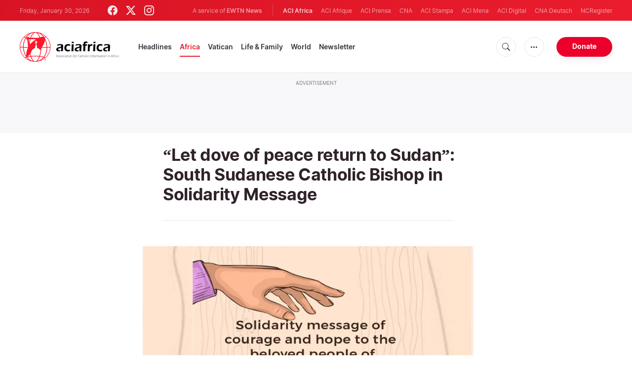

--- FILE ---
content_type: text/html; charset=UTF-8
request_url: https://www.aciafrica.org/news/4571/let-dove-of-peace-return-to-sudan-south-sudanese-catholic-bishop-in-solidarity-message
body_size: 16045
content:
<!DOCTYPE html>
<html lang="en" translate="no">
<head>
    <title>“Let dove of peace return to Sudan”: South Sudanese Catholic Bishop in Solidarity Message</title>
<meta http-equiv="Content-Type" content="text/html;charset=utf-8"/>
<meta http-equiv="X-UA-Compatible" content="IE=edge">
<meta name="google" value="notranslate"/>
<meta name="description" content="There is need for peace in Sudan, a South Sudanese Catholic Bishop has said in a solidarity message in which he implores that &amp;ldquo;the dove of peace&amp;rdquo; returns to the Northeast African nation&amp;nbsp;following a coup&amp;nbsp;by the military earlier this week."/>
<meta name="keywords" content="article, keyword, cna"/>
<meta name="author" content="EWTN"/>
<meta name="copyright" content="© 2026 EWTN | All rights reserved."/>
<meta name="viewport" content="width=device-width, initial-scale=1"/>
<meta name="viewport" content="width=device-width, minimum-scale=1.0, maximum-scale=1.0, user-scalable=no"/>
<meta name="apple-mobile-web-app-capable" content="yes">
<meta name="format-detection" content="telephone=no">


<meta name="twitter:card" content="summary_large_image"/>
<meta name="twitter:site" content="@aciafrica"/>
<meta name="twitter:url" content="https://www.aciafrica.org/news/4571/let-dove-of-peace-return-to-sudan-south-sudanese-catholic-bishop-in-solidarity-message"/>
<meta name="twitter:title" content="“Let dove of peace return to Sudan”: South Sudanese Catholic Bishop in Solidarity Message"/>
<meta name="twitter:description" content="There is need for peace in Sudan, a South Sudanese Catholic Bishop has said in a solidarity message in which he implores that &amp;ldquo;the dove of peace&amp;rdquo; returns to the Northeast African nation&amp;nbsp;following a coup&amp;nbsp;by the military earlier this week."/>
<meta name="twitter:creator" content="@aciafrica"/>
<meta name="twitter:image:src" content="https://www.aciafrica.org/images/hiiboro_1635487184.jpg?w=1200&amp;format=jpeg"/>


<meta property="fb:app_id" content="1234567890"/>
<meta property="og:title" content="“Let dove of peace return to Sudan”: South Sudanese Catholic Bishop in Solidarity Message"/>
<meta property="og:type" content="article"/>
<meta property="og:url" content="https://www.aciafrica.org/news/4571/let-dove-of-peace-return-to-sudan-south-sudanese-catholic-bishop-in-solidarity-message"/>
<meta property="og:image" content="https://www.aciafrica.org/images/hiiboro_1635487184.jpg?w=1200&amp;format=jpeg"/>
<meta property="og:description" content="There is need for peace in Sudan, a South Sudanese Catholic Bishop has said in a solidarity message in which he implores that &amp;ldquo;the dove of peace&amp;rdquo; returns to the Northeast African nation&amp;nbsp;following a coup&amp;nbsp;by the military earlier this week."/>
<meta property="og:site_name" content="ACI Africa"/>


<meta name="parsely-link" content="https://www.aciafrica.org/news/4571/let-dove-of-peace-return-to-sudan-south-sudanese-catholic-bishop-in-solidarity-message" />
<meta name="parsely-title" content="“Let dove of peace return to Sudan”: South Sudanese Catholic Bishop in Solidarity Message" />
    <meta name="parsely-type" content="post" />
<meta name="parsely-image-url" content="https://www.aciafrica.org/images/hiiboro_1635487184.jpg?w=1200&amp;format=jpeg" />
    <meta name="parsely-pub-date" content="2021-10-28T21:00:00+03:00" />
    <meta name="parsely-section" content="Africa" />
    <meta name="parsely-author" content="Jude Atemanke" />
    <meta name="parsely-tags" content="South Sudan,Sudan,Tombura-Yambio Diocese,Bishop Eduardo Hiibiro Kussala,Solidarity Message,ACI Africa" />


    <meta name="analytics-page-type" content="post" />
    <meta name="analytics-pub-date" content="2021-10-28T21:00:00+03:00" />
    <meta name="analytics-section" content="Africa" />
    <meta name="analytics-authors" content="Jude Atemanke" />
    <meta name="analytics-tags" content="south sudan|sudan|tombura-yambio diocese|bishop eduardo hiibiro kussala|solidarity message|aci africa" />
    <meta name="analytics-page-id" content="4571" />

    <link rel="amphtml" href="https://www.aciafrica.org/amp/news/4571/let-dove-of-peace-return-to-sudan-south-sudanese-catholic-bishop-in-solidarity-message">

<link rel="canonical" href="https://www.aciafrica.org/news/4571/let-dove-of-peace-return-to-sudan-south-sudanese-catholic-bishop-in-solidarity-message">
<link rel="stylesheet" href="https://cdn.jsdelivr.net/npm/bootstrap-icons@1.11.1/font/bootstrap-icons.css">
<link rel="stylesheet" type="text/css" href="/assets/css/app.css?id=ca8a4c11c1919cb25003e0c30c3af5b5">


<link rel="icon" type="image/png" href="https://www.aciafrica.org/assets/images/extra/apple/apple-touch-icon-57x57.png" sizes="196x196" />
<link rel="icon" type="image/png" href="https://www.aciafrica.org/assets/images/extra/favicon/favicon-96x96.png" sizes="96x96" />
<link rel="icon" type="image/png" href="https://www.aciafrica.org/assets/images/extra/favicon/favicon-32x32.png" sizes="32x32" />
<link rel="icon" type="image/png" href="https://www.aciafrica.org/assets/images/extra/favicon/favicon-16x16.png" sizes="16x16" />
<link rel="icon" type="image/png" href="https://www.aciafrica.org/assets/images/extra/favicon/favicon-128x128.png" sizes="128x128" />
<link rel="apple-touch-icon-precomposed" sizes="57x57" href="https://www.aciafrica.org/assets/images/extra/apple/apple-touch-icon-57x57.png" />
<link rel="apple-touch-icon-precomposed" sizes="114x114" href="https://www.aciafrica.org/assets/images/extra/apple/apple-touch-icon-114x114.png" />
<link rel="apple-touch-icon-precomposed" sizes="72x72" href="https://www.aciafrica.org/assets/images/extra/apple/apple-touch-icon-72x72.png" />
<link rel="apple-touch-icon-precomposed" sizes="144x144" href="https://www.aciafrica.org/assets/images/extra/apple/apple-touch-icon-144x144.png" />
<link rel="apple-touch-icon-precomposed" sizes="60x60" href="https://www.aciafrica.org/assets/images/extra/apple/apple-touch-icon-60x60.png" />
<link rel="apple-touch-icon-precomposed" sizes="120x120" href="https://www.aciafrica.org/assets/images/extra/apple/apple-touch-icon-120x120.png" />
<link rel="apple-touch-icon-precomposed" sizes="76x76" href="https://www.aciafrica.org/assets/images/extra/apple/apple-touch-icon-76x76.png" />
<link rel="apple-touch-icon-precomposed" sizes="152x152" href="https://www.aciafrica.org/assets/images/extra/apple/apple-touch-icon-152x152.png" />
    <script type="text/javascript">
        var _iub = _iub || [];
        _iub.csConfiguration = {"siteId":4006536,"cookiePolicyId":99846020,"lang":"en","storage":{"useSiteId":true}};
    </script>
    <script type="text/javascript" src="https://cs.iubenda.com/autoblocking/4006536.js"></script>
    <script type="text/javascript" src="//cdn.iubenda.com/cs/tcf/stub-v2.js"></script>
    <script type="text/javascript" src="//cdn.iubenda.com/cs/tcf/safe-tcf-v2.js"></script>
    <script type="text/javascript" src="//cdn.iubenda.com/cs/gpp/stub.js"></script>
    <script type="text/javascript" src="//cdn.iubenda.com/cs/iubenda_cs.js" charset="UTF-8" async></script>
        

    <script type="application/ld+json">
    {
		"@context": 		"http://schema.org",
		"@type":			"NewsArticle",
		"headline": 		"“Let dove of peace return to Sudan”: South Sudanese Catholic Bishop in Solidarity Message",
		"description": 		"There is need for peace in Sudan, a South Sudanese Catholic Bishop has said in a solidarity message in which he implores that &amp;ldquo;the dove of peace&amp;rdquo; returns to the Northeast African nation&amp;nbsp;following a coup&amp;nbsp;by the military earlier this week.",
		"datePublished":	"2021-10-29T05:59:53+00:00",
		"dateModified":		"2021-10-28T21:00:00+03:00",
		"mainEntityOfPage":	"https://www.aciafrica.org/news/4571/let-dove-of-peace-return-to-sudan-south-sudanese-catholic-bishop-in-solidarity-message",
		"publisher": {
			"@type": 	"Organization",
			"name": 	"ACI Africa",
			"logo": {
				"@type":	"ImageObject",
				"url":		"https://www.aciafrica.org/images/logo.png",
				"width": 	235,
				"height": 	60
			}
		},
		"author": {
			"@type": 	"Person",
			"name": 	"Jude Atemanke"
		},
		"image": {
			"@type": 	"ImageObject",
			"url": 		"https://www.aciafrica.org/images/hiiboro_1635487184.jpg?w=800&amp;h=600",
			"width": 	800,
			"height": 	600
        }
    }
</script>    <style>
        .embed-responsive {
            margin-bottom: 20px;
        }
        figcaption.caption {
            font-size: .8125em;
            margin-top: 5px;
        }
        figure.img-container {
            margin: 1em 0;
        }
    </style>

    <!-- PostHog Analytics -->
<script>
(function() {
    'use strict';

    // PostHog CDN Loader
    !function(t,e){var o,n,p,r;e.__SV||(window.posthog=e,e._i=[],e.init=function(i,s,a){function g(t,e){var o=e.split(".");2==o.length&&(t=t[o[0]],e=o[1]);t[e]=function(){t.push([e].concat(Array.prototype.slice.call(arguments,0)))}}(p=t.createElement("script")).type="text/javascript",p.async=!0,p.src=s.api_host+"/static/array.js",(r=t.getElementsByTagName("script")[0]).parentNode.insertBefore(p,r);var u=e;for(void 0!==a?u=e[a]=[]:a="posthog",u.people=u.people||[],u.toString=function(t){var e="posthog";return"posthog"!==a&&(e+="."+a),t||(e+=" (stub)"),e},u.people.toString=function(){return u.toString(1)+".people (stub)"},o="capture identify alias people.set people.set_once set_config register register_once unregister opt_out_capturing has_opted_out_capturing opt_in_capturing reset isFeatureEnabled onFeatureFlags getFeatureFlag getFeatureFlagPayload reloadFeatureFlags group updateEarlyAccessFeatureEnrollment getEarlyAccessFeatures getActiveMatchingSurveys getSurveys".split(" "),n=0;n<o.length;n++)g(u,o[n]);e._i.push([i,s,a])},e.__SV=1)}(document,window.posthog||[]);

    // =============================================================================
    // PostHog Configuration
    // =============================================================================

    const posthogConfig = {
        enabled: true,
        apiKey: 'phc_3b4tsLrHHzsSavxDBpOPpePiNKlWmVVxiZbc1uqqSaB',
        host: 'https://eu.i.posthog.com',
        webVitalsSampleRate: 10,
        sessionReplaySampleRate: 0,
        forceSessionReplay: false,
        forceSessionReplayParam: 'posthog_force_replay',
        debug: false
    };

    // =============================================================================
    // Types & Interfaces
    // =============================================================================

    /**
     * @typedef  {Object} AnalyticsContext
     * @property  {string|null} pageType
     * @property  {string|null} pubDate
     * @property  {string|null} section
     * @property  {string[]|null} authors
     * @property  {string[]|null} tags
     */

    // =============================================================================
    // Constants & State
    // =============================================================================

    // Set to track seen error signatures to prevent duplicate exception reporting
    const seenErrors = new Set();

    // =============================================================================
    // PostHog Initialization
    // =============================================================================

    /**
     * Initialize PostHog analytics with proper configuration
     */
    function initializePostHog() {
        // Skip initialization if disabled or no API key
        if (!posthogConfig.enabled || !posthogConfig.apiKey) {
            return;
        }

        try {
            posthog.init(posthogConfig.apiKey, {
                api_host: posthogConfig.host,
                persistence: 'memory',
                debug: posthogConfig.debug,
                autocapture: true,
                capture_pageview: true,
                capture_pageleave: true,
                capture_exceptions: true,
                cross_subdomain_cookie: false,
                disable_session_recording: !shouldEnableSessionReplay(),
                capture_performance: getPerformanceConfig(),
                before_send: processEventBeforeSend,
                loaded: function() {
                    setAnalyticsContext();
                }
            });
        } catch (error) {
            // Silently fail to avoid breaking the application
            console.error('PostHog initialization failed:', error);
        }
    }

    // =============================================================================
    // Event Processing & Filtering
    // =============================================================================

    /**
     * Generate a unique signature for an error to enable deduplication
     */
    function generateErrorSignature(event) {
        if (!event.properties || !event.properties.$exception_list) {
            return '';
        }

        const exceptions = event.properties.$exception_list;
        if (!Array.isArray(exceptions) || exceptions.length === 0) {
            return '';
        }

        // Use the first exception to generate signature
        const exception = exceptions[0];
        const type = exception.type || 'Unknown';
        const message = exception.value || '';
        const stackTrace = exception.stacktrace && exception.stacktrace.frames && exception.stacktrace.frames[0];

        // Create signature from error type, message, and top stack frame
        return [
            type,
            message,
            stackTrace ? stackTrace.filename || '' : '',
            stackTrace ? stackTrace.function || '' : '',
            stackTrace ? stackTrace.lineno || '' : ''
        ].join('|');
    }

    /**
     * Process events before sending to PostHog
     * Handles sampling and deduplication
     */
    function processEventBeforeSend(event) {
        if (event === null) {
            return null;
        }

        // Sample web vitals events
        if (
            event.event === '$web_vitals' &&
            Math.random() * 100 > posthogConfig.webVitalsSampleRate
        ) {
            return null; // Drop this event
        }

        // Deduplicate exception events
        if (event.event === '$exception') {
            const errorSignature = generateErrorSignature(event);
            if (errorSignature && seenErrors.has(errorSignature)) {
                return null; // Drop duplicate error
            }
            if (errorSignature) {
                seenErrors.add(errorSignature);
            }
        }

        return event;
    }

    /**
     * Determine if session replay should be enabled
     */
    function shouldEnableSessionReplay() {
        const forceSessionReplay = posthogConfig.forceSessionReplay ||
            (typeof window !== 'undefined' &&
                new URLSearchParams(window.location.search).has(posthogConfig.forceSessionReplayParam));

        return forceSessionReplay || Math.random() * 100 < posthogConfig.sessionReplaySampleRate;
    }

    /**
     * Get performance configuration based on web vitals sample rate
     */
    function getPerformanceConfig() {
        if (posthogConfig.webVitalsSampleRate === 100) {
            return true;
        } else if (posthogConfig.webVitalsSampleRate > 0) {
            return {
                web_vitals_sample_rate: posthogConfig.webVitalsSampleRate / 100
            };
        }
        return false;
    }

    // =============================================================================
    // Context Utilities
    // =============================================================================

    /**
     * Get page metadata from generic analytics meta tags
     */
    function getPageMetadata() {
        const metaMapping = [
            ['page_type', 'analytics-page-type'],
            ['pub_date', 'analytics-pub-date'],
            ['section', 'analytics-section'],
            ['authors', 'analytics-authors'],
            ['tags', 'analytics-tags'],
            ['page_id', 'analytics-page-id']
        ];

        const metadata = {};

        metaMapping.forEach(function(item) {
            const el = document.querySelector('meta[name="' + item[1] + '"]');
            if (el && el.content) {
                // Handle both tags and authors with pipe separator, fallback to comma for backward compatibility
                if (item[0] === 'tags' || item[0] === 'authors') {
                    // Try pipe separator first, then comma for backward compatibility
                    const separator = el.content.includes('|') ? '|' : ',';
                    const values = el.content.split(separator).map(function(val) { return val.trim(); }).filter(function(val) { return val.length > 0; });
                    metadata[item[0]] = values.length > 0 ? values : null;
                } else {
                    metadata[item[0]] = el.content;
                }
            }
        });

        return metadata;
    }

    /**
     * Get the current page URL path
     */
    function getPagePath() {
        return typeof window !== 'undefined' ? window.location.pathname : '';
    }

    // =============================================================================
    // Analytics Context Management
    // =============================================================================

    /**
     * Set analytics context using PostHog Super Properties
     * This ensures all events include these properties automatically
     */
    function setAnalyticsContext() {
        if (!posthogConfig.enabled || typeof posthog === 'undefined') {
            return;
        }

        try {
            const pageMetadata = getPageMetadata();
            const contextData = Object.assign({
                app_name: 'aci-africa',
                app_version: '0.1.0',
            }, pageMetadata);

            posthog.register(contextData);
        } catch (error) {
            console.error('Failed to set analytics context:', error);
            // Register error flag for debugging
            try {
                posthog.register({ 'register-error': true });
            } catch (e) {
                // Silent fail
            }
        }
    }

    /**
     * Clear analytics context by unregistering properties
     */
    function clearAnalyticsContext() {
        if (!posthogConfig.enabled || typeof posthog === 'undefined') {
            return;
        }

        try {
            const keysToUnregister = [
                'page_type', 'pub_date', 'section', 'authors', 'tags', 'page_id',
                'app_name'
            ];

            keysToUnregister.forEach(function(key) {
                posthog.unregister(key);
            });
        } catch (error) {
            console.error('Failed to clear analytics context:', error);
        }
    }

    /**
     * Get current analytics context from PostHog
     */
    function getAnalyticsContext() {
        if (!posthogConfig.enabled || typeof posthog === 'undefined') {
            return {
                pageType: null,
                pubDate: null,
                section: null,
                authors: null,
                tags: null,
                pageId: null
            };
        }

        try {
            return {
                pageType: posthog.get_property('page_type') || null,
                pubDate: posthog.get_property('pub_date') || null,
                section: posthog.get_property('section') || null,
                authors: posthog.get_property('authors') || null,
                tags: posthog.get_property('tags') || null,
                pageId: posthog.get_property('page_id') || null
            };
        } catch (error) {
            return {
                pageType: null,
                pubDate: null,
                section: null,
                authors: null,
                tags: null,
                pageId: null
            };
        }
    }

    // =============================================================================
    // Public API
    // =============================================================================

    // Expose functions to global scope for external use
    window.PostHogAnalytics = {
        initialize: initializePostHog,
        setContext: setAnalyticsContext,
        clearContext: clearAnalyticsContext,
        getContext: getAnalyticsContext,
        config: posthogConfig
    };

    // =============================================================================
    // Auto-initialization
    // =============================================================================

    // Initialize PostHog when DOM is ready
    if (document.readyState === 'loading') {
        document.addEventListener('DOMContentLoaded', initializePostHog);
    } else {
        initializePostHog();
    }
})();
</script>
<!-- End PostHog Analytics -->

    <script type='text/javascript'>
        var googletag = googletag || {};
        googletag.cmd = googletag.cmd || [];
        (function () {
            var gads = document.createElement('script');
            gads.async = true;
            gads.type = 'text/javascript';
            var useSSL = 'https:' == document.location.protocol;
            gads.src = (useSSL ? 'https:' : 'http:') +
                    '//www.googletagservices.com/tag/js/gpt.js';
            var node = document.getElementsByTagName('script')[0];
            node.parentNode.insertBefore(gads, node);
        })();
    </script>
    <!-- Global site tag (gtag.js) - Google Analytics -->

    <!-- Google Tag Manager -->
    <script>(function(w,d,s,l,i){w[l]=w[l]||[];w[l].push({'gtm.start':
                new Date().getTime(),event:'gtm.js'});var f=d.getElementsByTagName(s)[0],
            j=d.createElement(s),dl=l!='dataLayer'?'&l='+l:'';j.async=true;j.src=
            'https://www.googletagmanager.com/gtm.js?id='+i+dl;f.parentNode.insertBefore(j,f);
        })(window,document,'script','dataLayer','GTM-WNH8LB82');</script>
    <!-- End Google Tag Manager -->








    <!-- BEGIN SHAREAHOLIC CODE -->
    <link rel="preload" href="https://cdn.shareaholic.net/assets/pub/shareaholic.js" as="script" />
    <meta name="shareaholic:site_id" content="29a2737baaea67d05a7229869a302e21" />
    <script data-cfasync="false" async src="https://cdn.shareaholic.net/assets/pub/shareaholic.js"></script>
    <!-- END SHAREAHOLIC CODE -->

</head>
<body class="post">
<!-- Google Tag Manager (noscript) -->
<noscript><iframe src="https://www.googletagmanager.com/ns.html?id=GTM-WNH8LB82"
                  height="0" width="0" style="display:none;visibility:hidden"></iframe></noscript>
<!-- End Google Tag Manager (noscript) -->
    <div id="fb-root"></div>
    <script type="ada0a8873f99cd3751e5af3a-text/javascript">(function(d, s, id) {
            var js, fjs = d.getElementsByTagName(s)[0];
            if (d.getElementById(id)) return;
            js = d.createElement(s); js.id = id;
            js.src = "//connect.facebook.net/en_US/sdk.js#xfbml=1&appId=1559469840969344&version=v2.0";
            fjs.parentNode.insertBefore(js, fjs);
        }(document, 'script', 'facebook-jssdk'));</script>
    <div id="app">
        <header class="p-0" id="header">
    <div class="header-desktop">
	<div id="topbar" class="py-2 clear">
		<div class="left">
			<span class="today mr-6 mr-s-0">Friday, January 30, 2026</span>
			<ul class="social-menu">
	<li><a href="https://www.facebook.com/aciafricanews" target="_blank"><i class="bi bi-facebook"></i></a></li>
	<li><a href="https://twitter.com/aciafricanews" target="_blank"><i class="bi bi-twitter-x"></i></a></li>
	<li><a href="https://www.instagram.com/aciafricanews/" target="_blank"><i class="bi bi-instagram"></i></a></li>
</ul>
		</div>
		<div class="right">
			<span class="ewtn-title">A service of <a href="//www.ewtnnews.com" title="EWTN News">EWTN News</a></span>

			<div class="ewtn-services current-page">
				<a class="service current-service" href="https://www.aciafrica.org/" target="_blank">ACI Africa</a>
				<a class="service" href="https://www.aciafrique.org/" target="_blank">ACI Afrique</a>
				<a class="service" href="https://www.aciprensa.com/" target="_blank">ACI Prensa</a>
				<a class="service" href="https://www.catholicnewsagency.com/" target="_blank">CNA</a>
				<a class="service" href="https://www.acistampa.com/" target="_blank">ACI Stampa</a>
				<a class="service" href="https://www.acimena.com/" target="_blank">ACI Mena</a>
				<a class="service" href="https://www.acidigital.com/" target="_blank">ACI Digital</a>
				<a class="service" href="https://de.catholicnewsagency.com/" target="_blank">CNA Deutsch</a>
				<a class="service" href="https://www.ncregister.com/" target="_blank">NCRegister</a>
			</div>
		</div>
	</div>
	<div class="menubar sticky-menu justify-content-between d-flex">
		<a class="logo" href="/"><img class="logo-desktop" src="https://www.aciafrica.org/assets/images/branding/brand-color-black.png?id=376bba87344c5b252c75" alt="ACI Africa"></a>

		<div class="menu-content justify-content-between d-flex align-items-center">
			<div class="no-wrap">
				<ul id="main-menu" class="sm sm-clean">
	<li class="headlines"><a href="/headlines">Headlines</a></li>
	<li class="africa"><a href="/section/africa">Africa</a></li>
	<li class="vatican"><a href="/section/vatican">Vatican</a></li>
	<li class="life-and-family"><a href="/section/life-and-family">Life & Family</a></li>
	<li class="world"><a href="/section/world">World</a></li>
	<li class="newsletter"><a href="/newsletter">Newsletter</a></li>
</ul>			</div>

			<ul class="extra-buttons no-wrap">
				<li><a href="javascript:;" class="btn-icon" id="search-btn"><i class="bi bi-search"></i></a></li>
				<li class="dropdown">
					<a href="javascript:;" class="dropdown-open btn-icon"><i class="bi bi-three-dots"></i></a>
					<div class="dropdown-content">
						<a class="dropdown-item" href="https://www.aciafrica.org/about-us">About us</a>
						<a class="dropdown-item" href="https://ewtnadvertising.com/" target="_blank">Advertise</a>
						<a class="dropdown-item" href="https://www.aciafrica.org/privacy-policy">Privacy policy</a>
					</div>
				</li>
				<li><a href="https://missions.ewtn.com/donation/aciafrica/" class="btn btn-rounded btn-success">Donate</a></li>
			</ul>
		</div>

		<div id="search-block">
			<div class="search-content d-flex justify-content-between align-items-center">
				<div class="search-bar">
	<form class="search" accept-charset="utf-8" method="get" action="/results">
		<div class="input-field">
			<i class="bi bi-search"></i>
			<input class="search-field" type="text" name="q" id="q" placeholder="Search..." value="">
			<button type="submit" id="search" class="submit-form submit-btn btn btn-rounded btn-success" value=""><span class="search-text">Search</span><i class="bi bi-search"></i></button>
		</div>
	</form>
</div>
				<a href="javascript:;" id="close-search"></a>
			</div>
		</div>
	</div>
</div>
	<div class="header-tablet">
	<div id="topbar" class="py-2 clear">
		<div class="left">
	        <span class="today mr-6 mr-s-0">Friday, January 30, 2026</span>
			<ul class="social-menu">
	<li><a href="https://www.facebook.com/aciafricanews" target="_blank"><i class="bi bi-facebook"></i></a></li>
	<li><a href="https://twitter.com/aciafricanews" target="_blank"><i class="bi bi-twitter-x"></i></a></li>
	<li><a href="https://www.instagram.com/aciafricanews/" target="_blank"><i class="bi bi-instagram"></i></a></li>
</ul>
		</div>
		<div class="right">
			<span class="ewtn-title">A service of <a href="//www.ewtnnews.com" title="EWTN News">EWTN News</a></span>

			<div class="dropdown current-page">
				<a href="javascript:;" class="dropdown-open">ACI Africa <i class="bi bi-three-dots"></i></a>
				<div class="dropdown-content">
					<a class="dropdown-item" href="https://www.aciafrique.org/" target="_blank">ACI Afrique</a>
					<a class="dropdown-item" href="https://www.aciprensa.com/" target="_blank">ACI Prensa</a>
					<a class="dropdown-item" href="https://www.catholicnewsagency.org/" target="_blank">CNA</a>
					<a class="dropdown-item" href="https://www.acistampa.com/" target="_blank">ACI Stampa</a>
					<a class="dropdown-item" href="https://www.acimena.com/" target="_blank">ACI Mena</a>
					<a class="dropdown-item" href="https://www.acidigital.com/" target="_blank">ACI Digital</a>
					<a class="dropdown-item" href="https://de.catholicnewsagency.com/" target="_blank">CNA Deutsche</a>
					<a class="dropdown-item" href="https://www.ncregister.com/" target="_blank">NCRegister</a>
				</div>
			</div>
		</div>
	</div>
	<div class="menubar sticky-menu justify-content-between d-flex">
		<a class="logo" href="/"><img class="logo-tablet" src="https://www.aciafrica.org/assets/images/branding/brand-color-black-small.png" alt="ACI Africa"></a>
		<div class="menu-content justify-content-end d-flex align-items-center">
			<ul class="extra-buttons">
				<li><a href="javascript:;" class="btn-icon" id="search-btn"><i class="bi bi-search"></i></a></li>
				<li class="dropdown">
					<a href="javascript:;" class="dropdown-open btn-icon"><i class="bi bi-three-dots"></i></a>
					<div class="dropdown-content">
						<a class="dropdown-item" href="https://www.aciafrica.org/about-us">About Us</a>
						<a class="dropdown-item" href="https://ewtnadvertising.com/" target="_blank">Advertise</a>
						<a class="dropdown-item" href="https://www.aciafrica.org/privacy-policy">Privacy</a>
					</div>
				</li>
				<li><a href="https://missions.ewtn.com/donation/aciafrica/" class="btn btn-rounded btn-success">Donate</a></li>
				<li class="menu-btn"><a href="javascript:void(0);" class="sidebar-handler btn-icon"><i class="bi bi-list"></i><span>Menu</span></a></li>
			</ul>
		</div>

		<div id="search-block">
			<div class="search-content d-flex justify-content-between align-items-center">
				<div class="search-bar">
	<form class="search" accept-charset="utf-8" method="get" action="/results">
		<div class="input-field">
			<i class="bi bi-search"></i>
			<input class="search-field" type="text" name="q" id="q" placeholder="Search..." value="">
			<button type="submit" id="search" class="submit-form submit-btn btn btn-rounded btn-success" value=""><span class="search-text">Search</span><i class="bi bi-search"></i></button>
		</div>
	</form>
</div>
				<a href="javascript:;" id="close-search"></a>
			</div>
		</div>
	</div>


	<div class="tablet-sidebar responsive-sidebar">
		<a href="javascript:;" onclick="closeSidebar();" class="close-sidebar">&times;</a>
		<div class="responsive-sidebar-content">

			<ul id="main-menu" class="sm sm-clean">
	<li class="headlines"><a href="/headlines">Headlines</a></li>
	<li class="africa"><a href="/section/africa">Africa</a></li>
	<li class="vatican"><a href="/section/vatican">Vatican</a></li>
	<li class="life-and-family"><a href="/section/life-and-family">Life & Family</a></li>
	<li class="world"><a href="/section/world">World</a></li>
	<li class="newsletter"><a href="/newsletter">Newsletter</a></li>
</ul>
		</div>
	</div>
</div>
	<div class="header-mobile">
	<div class="menubar justify-content-between d-flex align-items-center">
		<a class="logo" href="/"><img class="logo-mobile" src="https://www.aciafrica.org/assets/images/branding/brand-white.png" alt="ACI Africa"></a>

		<ul class="extra-buttons">
			<li><a href="https://missions.ewtn.com/donation/aciafrica/" class="btn btn-rounded btn-success">Donate</a></li>
			<li class="menu-btn"><a href="javascript:void(0);" class="sidebar-handler btn-icon"><i class="bi bi-list"></i></a></li>
		</ul>
	</div>

	<div class="mobile-sidebar responsive-sidebar">
		<a href="javascript:;" onclick="closeSidebar();" class="close-sidebar">&times;</a>
		<div class="responsive-sidebar-content">
			<span class="today mr-6 mr-s-0">Friday, January 30, 2026</span>

			<div class="search-bar">
	<form class="search" accept-charset="utf-8" method="get" action="/results">
		<div class="input-field">
			<i class="bi bi-search"></i>
			<input class="search-field" type="text" name="q" id="q" placeholder="Search..." value="">
			<button type="submit" id="search" class="submit-form submit-btn btn btn-rounded btn-success" value=""><span class="search-text">Search</span><i class="bi bi-search"></i></button>
		</div>
	</form>
</div>

			<ul id="main-menu" class="sm sm-clean">
	<li class="headlines"><a href="/headlines">Headlines</a></li>
	<li class="africa"><a href="/section/africa">Africa</a></li>
	<li class="vatican"><a href="/section/vatican">Vatican</a></li>
	<li class="life-and-family"><a href="/section/life-and-family">Life & Family</a></li>
	<li class="world"><a href="/section/world">World</a></li>
	<li class="newsletter"><a href="/newsletter">Newsletter</a></li>
</ul>
			<a href="https://missions.ewtn.com/donation/aciafrica/" class="btn btn-big btn-donate btn-success">Donate</a>

			<hr>

			<ul class="extra-menu">
	<li><a href="https://www.aciafrica.org/subscribe">Subscribe</a></li>
	<li><a href="https://www.aciafrica.org/about-us">About Us</a></li>
	<li><a href="https://www.aciafrica.org/privacy">Privacy</a></li>
</ul>

			<hr>

			<div class="select-ewtn d-flex justify-content-between align-items-center">
				<span class="ewtn-title">EWTN News</span>

				<div class="dropdown current-page">
					<a href="javascript:;" class="dropdown-open">ACI Africa <i class="bi bi-three-dots"></i></a>
					<div class="dropdown-content">
						<a class="dropdown-item" href="https://www.aciafrique.org/" target="_blank">ACI Afrique</a>
						<a class="dropdown-item" href="https://www.aciprensa.com/" target="_blank">ACI Prensa</a>
						<a class="dropdown-item" href="https://www.catholicnewsagency.com/" target="_blank">CNA</a>
						<a class="dropdown-item" href="https://www.acistampa.com/" target="_blank">ACI Stampa</a>
						<a class="dropdown-item" href="https://www.acimena.com/" target="_blank">ACI Mena</a>
						<a class="dropdown-item" href="https://www.acidigital.com/" target="_blank">ACI Digital</a>
						<a class="dropdown-item" href="https://de.catholicnewsagency.com/" target="_blank">CNA Deutsche</a>
						<a class="dropdown-item" href="https://www.ncregister.com/" target="_blank">NCRegister</a>
					</div>
				</div>
			</div>
		</div>
	</div>
</div>
</header>
        <div class="lightest-grey-bg pt-3 pb-5 full-ad">
    <div class="container">
        <div class="row">
            <div class="col-12">
                <p>Advertisement</p>
                <div style="text-align: center;" id='div-gpt-ad-1481822258740-0'></div>
            </div>
        </div>
    </div>
</div>

        <div class="all">
            
<div class="container">
    <div class="row">
        <div class="col mt-5 content m-auto">
            <h1 class="h1 post-title mt-0">“Let dove of peace return to Sudan”: South Sudanese Catholic Bishop in Solidarity Message</h1>
            <div class="post-share">
                <div class="shareaholic-canvas" data-app="share_buttons" data-app-id="33122399"></div>
            </div>
            <div class="post-image">
                <img src="https://www.aciafrica.org/images/hiiboro_1635487184.jpg" alt="" loading="lazy">
                <span class="image-caption">Credit: Catholic Diocese of Tombura-Yambio (CDTY)</span>
                
            </div>
        </div>
    </div>
</div>
<div class="container">
    <div class="row">
        <div class="col content m-auto">
            <div class="post-content">
                <div class="post-author d-flex justify-content-start align-items-center">
                <a href="/author/14/jude-atemanke">
                        <img
                        alt="Jude Atemanke"
                        class="author-image m-0 mr-4"
                        height="48"
                        src="https://www.aciafrica.org/images/authors/jude-atemanke_1647470026.jpg?w=48&h=48"
                        width="48"
                        loading="lazy"
                        >
                    </a>
                    <div class="post-author"><p>By <a href="/author/14/jude-atemanke">Jude Atemanke</a></p></div>
                </div>
                <p class="post-info">Tombura-Yambio, 28 October, 2021 /  9:00 pm (ACI Africa).</p>
    <p><span style="font-weight: 400;">There is need for peace in Sudan, a South Sudanese Catholic Bishop has said in a solidarity message in which he implores that “the dove of peace” returns to the Northeast African nation </span><a href="https://www.aciafrica.org/news/4548/pressure-sudans-military-to-value-human-life-catholic-bishop-to-international-community"><span style="font-weight: 400;">following a coup</span></a><span style="font-weight: 400;"> by the military earlier this week.</span></p>
        <p><span style="font-weight: 400;">On October 25, General Abdel Fattah al-Burhan who was at the helm of Sudan’s Sovereign Council, the country’s power-sharing ruling entity, announced the dissolution of the Council and civilian rule, the detention of political leaders, and called a state of emergency across the country.</span></p>
        <p><span style="font-weight: 400;">In his “</span><span style="font-weight: 400;">solidarity message of courage and hope to the beloved people of God in the Sudan” on Thursday, October 28, </span><span style="font-weight: 400;">Bishop Eduardo Hiiboro Kussala challenges Sudanese to “pray and fast for reconciliation as the nation is locked in hopelessness and despair through the coup.” </span></p>
        <p><span style="font-weight: 400;">“Let the dove of peace return to Sudan. Let this nation rise up to be a new Sudan of peace and prosperity to all. Let the rainbow of peace and reconciliation rise again,” Bishop Hiiboro says in his solidarity message published by </span><a href="https://rurugene.com/solidarity-message-of-courage-and-hope-to-the-beloved-people-of-god-in-the-sudan-by-barani-eduardo-hiiboro-kussala-hiiboro-bishop-of-the-catholic-diocese-of-tombura-yambio-south-sudan"><span style="font-weight: 400;">Ruru Gene newsletter</span></a><span style="font-weight: 400;"> of the Catholic Diocese of Tombura-Yambio (CDTY).</span></p>
        <p><span style="font-weight: 400;">He further says, “We have been saddened by the event which has befallen you during these last days, where armed confrontations with civilians have erupted in the Capital of the Sudan, Khartoum. This is not good news for us neither for you or any peace lovers.”</span></p>
                </div>
        </div>
    </div>
</div>
            <div class="lightest-grey-bg pt-3 pb-5 full-ad">
    <div class="container">
        <div class="row">
            <div class="col-12">
                <p>Advertisement</p>
                <div style="text-align: center;" id='div-gpt-ad-1441212700470-0'></div>
            </div>
        </div>
    </div>
</div>
<div class="container">
    <div class="row mt-7 mb-4 mb-s-5">
        <div class="col content m-auto">
            <div class="post-content">

            <p><span style="font-weight: 400;">“We also add our voices to the many voices which have asked the military to restrain from using violence to harm its own innocent people. In a state of law, power is not in the hands of certain individuals but to the people. Anger should never lead a people but work for peace and reconciliation,” he says.</span></p>
        <p><span style="font-weight: 400;">The South Sudanese Bishop who has been at the helm of the CDTY since his episcopal ordination in June 2008 further expresses his solidarity with the people of God in Sudan saying, “We stand by you all during this tempting moment. We pray and weep with you, above all praying with you for peaceful resolution of this current problem.”</span></p>
        <p><span style="font-weight: 400;">The South Sudanese Bishop underscores the need to pray and fast saying, “This is a time for prayer. This is a time for fasting. This is a time for conversion for all in this country.”</span></p>
        <p><span style="font-weight: 400;">“The Sudanese are true and faithful believers, Muslims or Christians alike; you must not forget that prayer is an effective weapon for forgiveness and reconciliation,” the Local Ordinary of CDTY has been quoted as saying. </span></p>
        <p><span style="font-weight: 400;">In a conflict such as this, the Catholic Church leader says, “believers must turn to God, by using the spiritual resources available to them! All roads in this way lead to Peace who is God Himself. The Holy Book of the Qur'an forbids aggressive warfare.”</span></p>
                <div class="box post-widget related-post">
                    <h4 class="box-title"><span>More in Africa</span></h4>
                    <div class="cards-grid">
                        <div class="card-cell horizontal">
                            <div class="card">
                                <div class="card-image">
                                    <a href="https://www.aciafrica.org/news/19919/imbisa-appeals-for-support-of-flood-victims-in-southern-africa-appreciates-popes-solidarity"><img src="https://www.aciafrica.org/images/aci-africa-photo-edit-2026-01-30t201736_1769801588.jpg" alt="IMBISA"></a>
                                </div>
                                <div class="card-content">
                                    <h3 class="card-title"><a href="https://www.aciafrica.org/news/19919/imbisa-appeals-for-support-of-flood-victims-in-southern-africa-appreciates-popes-solidarity">IMBISA Appeals for Support of Flood Victims in Southern Africa, Appreciates Pope’s Solidarity</a></h3>
                                    <a href="https://www.aciafrica.org/news/19919/imbisa-appeals-for-support-of-flood-victims-in-southern-africa-appreciates-popes-solidarity" class="read-more">Read the article</a>
                                </div>
                            </div>
                        </div>
                    </div>
                </div>            <p><span style="font-weight: 400;">“As Christians too, we must return always to the sources of our faith to be reminded of God’s presence with us, even when experiencing despicable assaults on the sanctity of life,” he adds, echoing the sentiments of Bishop Yunan Tombe Trille of Sudan’s El Obeid Diocese who, in an interview with ACI Africa, appealed that the military in Sudan show respect and value for human life.</span></p>
        <p><span style="font-weight: 400;">On October 27, the </span><a href="https://www.bbc.com/news/world-africa-59045020"><span style="font-weight: 400;">military reportedly sacked six ambassadors</span></a><span style="font-weight: 400;"> and tightened their crackdown on pro-democracy protesters, even as international pressure against the October 25 coup grows.</span></p>
        <p><span style="font-weight: 400;">Soldiers reportedly opened fire on crowds and killed 10 people.</span></p>
        <p><span style="font-weight: 400;">The African Union (AU), World Bank and other international bodies have announced punitive measures on Sudan over what has been described as "unconstitutional" seizure of power.</span></p>
        <p><span style="font-weight: 400;">Bishop Tombe Trille of Sudan’s El Obeid Diocese has called on the international community </span><a href="https://www.aciafrica.org/news/4548/pressure-sudans-military-to-value-human-life-catholic-bishop-to-international-community"><span style="font-weight: 400;">to put pressure on the military</span></a><span style="font-weight: 400;"> in Sudan to ensure human lives are respected and saved.</span></p>
                </div>
        </div>
        <div class="sidebar_narrow">
                        <div class="col-l-4 col-m-12 sidebar mt-m-6 mt-s-0">
	<div class="box" style="width: 200px">
		<h4 class="box-title"><span>Trending</span></h4>
        <div class="trending-box">
    <div class="cards-grid">
        <div class="card-cell horizontal no-image" id="trending-box109" style="width: 100%">
                            <div class="card placeholder-glow">
                    <span class="post-number">1</span>
                    <div class="card-content">
                        <div class="card-title">
                            <div class="row">
                                <div class="placeholder col-3 mr-1 mb-1"></div>
                                <div class="placeholder col-5 mr-1 mb-1"></div>
                                <div class="placeholder col-3 mr-1 mb-1"></div>
                            </div>
                            <div class="row">
                                <div class="placeholder col-5 mb-1"></div>
                                <div class="placeholder col-6 mr-1 mb-1"></div>
                            </div>
                            <div class="row">
                                <div class="placeholder col-4 mb-1"></div>
                                <div class="placeholder col-3 mr-1 mb-1"></div>
                                <div class="placeholder col-4 mr-1 mb-1"></div>
                            </div>
                            <div class="row">
                                <div class="placeholder col-4 mr-1 mb-1"></div>
                                <div class="placeholder col-7 mb-1"></div>
                            </div>
                        </div>
                    </div>
                </div>
                            <div class="card placeholder-glow">
                    <span class="post-number">2</span>
                    <div class="card-content">
                        <div class="card-title">
                            <div class="row">
                                <div class="placeholder col-3 mr-1 mb-1"></div>
                                <div class="placeholder col-5 mr-1 mb-1"></div>
                                <div class="placeholder col-3 mr-1 mb-1"></div>
                            </div>
                            <div class="row">
                                <div class="placeholder col-5 mb-1"></div>
                                <div class="placeholder col-6 mr-1 mb-1"></div>
                            </div>
                            <div class="row">
                                <div class="placeholder col-4 mb-1"></div>
                                <div class="placeholder col-3 mr-1 mb-1"></div>
                                <div class="placeholder col-4 mr-1 mb-1"></div>
                            </div>
                            <div class="row">
                                <div class="placeholder col-4 mr-1 mb-1"></div>
                                <div class="placeholder col-7 mb-1"></div>
                            </div>
                        </div>
                    </div>
                </div>
                            <div class="card placeholder-glow">
                    <span class="post-number">3</span>
                    <div class="card-content">
                        <div class="card-title">
                            <div class="row">
                                <div class="placeholder col-3 mr-1 mb-1"></div>
                                <div class="placeholder col-5 mr-1 mb-1"></div>
                                <div class="placeholder col-3 mr-1 mb-1"></div>
                            </div>
                            <div class="row">
                                <div class="placeholder col-5 mb-1"></div>
                                <div class="placeholder col-6 mr-1 mb-1"></div>
                            </div>
                            <div class="row">
                                <div class="placeholder col-4 mb-1"></div>
                                <div class="placeholder col-3 mr-1 mb-1"></div>
                                <div class="placeholder col-4 mr-1 mb-1"></div>
                            </div>
                            <div class="row">
                                <div class="placeholder col-4 mr-1 mb-1"></div>
                                <div class="placeholder col-7 mb-1"></div>
                            </div>
                        </div>
                    </div>
                </div>
                            <div class="card placeholder-glow">
                    <span class="post-number">4</span>
                    <div class="card-content">
                        <div class="card-title">
                            <div class="row">
                                <div class="placeholder col-3 mr-1 mb-1"></div>
                                <div class="placeholder col-5 mr-1 mb-1"></div>
                                <div class="placeholder col-3 mr-1 mb-1"></div>
                            </div>
                            <div class="row">
                                <div class="placeholder col-5 mb-1"></div>
                                <div class="placeholder col-6 mr-1 mb-1"></div>
                            </div>
                            <div class="row">
                                <div class="placeholder col-4 mb-1"></div>
                                <div class="placeholder col-3 mr-1 mb-1"></div>
                                <div class="placeholder col-4 mr-1 mb-1"></div>
                            </div>
                            <div class="row">
                                <div class="placeholder col-4 mr-1 mb-1"></div>
                                <div class="placeholder col-7 mb-1"></div>
                            </div>
                        </div>
                    </div>
                </div>
                            <div class="card placeholder-glow">
                    <span class="post-number">5</span>
                    <div class="card-content">
                        <div class="card-title">
                            <div class="row">
                                <div class="placeholder col-3 mr-1 mb-1"></div>
                                <div class="placeholder col-5 mr-1 mb-1"></div>
                                <div class="placeholder col-3 mr-1 mb-1"></div>
                            </div>
                            <div class="row">
                                <div class="placeholder col-5 mb-1"></div>
                                <div class="placeholder col-6 mr-1 mb-1"></div>
                            </div>
                            <div class="row">
                                <div class="placeholder col-4 mb-1"></div>
                                <div class="placeholder col-3 mr-1 mb-1"></div>
                                <div class="placeholder col-4 mr-1 mb-1"></div>
                            </div>
                            <div class="row">
                                <div class="placeholder col-4 mr-1 mb-1"></div>
                                <div class="placeholder col-7 mb-1"></div>
                            </div>
                        </div>
                    </div>
                </div>
                    </div>
    </div>
</div>

<script>
    (()=>{
        const trendingBox109 = document.getElementById('trending-box109');

        function render(notice,number){
            return `<div class="card">
                <span class="post-number">${number+1}</span>
                <div class="card-content">
                    <h3 class="card-title"><a href="${notice.url}">${ notice.title}</a></h3>
                </div>
            </div>`
        }

        fetch('https://www.aciafrica.org/most-read?n=5').then((result) => {
            let json_result = result.json();
            trendingBox109.innerHTML = '';
            json_result.then((data) => {
                data.forEach((item, i) => {
                    let html = render(item,i);
                    trendingBox109.innerHTML += html;
                });
            });
        }).catch((err) => {
            console.error(err);
        });
    })()
</script>
	</div>
</div>
        </div>
    </div>
</div>
            <div class="lightest-grey-bg pt-3 pb-5 full-ad">
    <div class="container">
        <div class="row">
            <div class="col-12">
                <p>Advertisement</p>
                <div style="text-align: center;" id='div-gpt-ad-1441212700470-1'></div>
            </div>
        </div>
    </div>
</div>
<div class="container">
    <div class="row mt-7 mb-4 mb-s-5">
        <div class="col content m-auto">
            <div class="post-content">

            <p><span style="font-weight: 400;">The military coup that took place on October 25 is a retrogression that brings Sudan “back to the military junta rule,” Bishop Tombe Trille who also serves as the President of the Sudan Catholic Bishops’ Conference (SCBC) told ACI Africa October 26.</span></p>
        <p><span style="font-weight: 400;">“We hear of the death of the people who express their feelings towards the coup against civilian governments…The international community should put their pressure on the junta to value the life of their citizens,” the Sudanese Catholic Bishop said.</span></p>
        <p><strong><span style="font-weight: 400;">The UK-based human rights foundation Christian Solidarity Worldwide (CSW) also appealed to the </span><a href="https://www.aciafrica.org/news/4560/christian-foundation-calls-on-international-community-to-support-sudan-following-coup"><span style="font-weight: 400;">international community to intervene</span></a><span style="font-weight: 400;"> in the Sudanese instability and to support the country that is struggling to build a transitional government.</span></strong></p>
        <div class="tags-box">
    <ul>
        <li class="title">Tags:</li>
        
        <li><a href="https://www.aciafrica.org/tag/south-sudan" class="btn-tag">South Sudan</a>, </li>
        
        <li><a href="https://www.aciafrica.org/tag/sudan" class="btn-tag">Sudan</a>, </li>
        
        <li><a href="https://www.aciafrica.org/tag/tombura-yambio-diocese" class="btn-tag">Tombura-Yambio Diocese</a>, </li>
        
        <li><a href="https://www.aciafrica.org/tag/bishop-eduardo-hiibiro-kussala" class="btn-tag">Bishop Eduardo Hiibiro Kussala</a>, </li>
        
        <li><a href="https://www.aciafrica.org/tag/solidarity-message" class="btn-tag">Solidarity Message</a>, </li>
        
        <li><a href="https://www.aciafrica.org/tag/aci-africa" class="btn-tag">ACI Africa</a></li>
    </ul>
</div>

            <div style="border-top: 1px solid #e7e5e9; font-size: .8em;">
                <div class="row" style="flex-wrap: nowrap; margin-top: 30px; margin-bottom: 30px;">
                  <div class="col-auto">
                    <a href="#">
                      <img style="border-radius: 50%; margin: 0; width: 75px;" src="https://www.aciafrica.org/images/authors/jude-atemanke_1647470026.jpg?w=96&h=96" alt="Jude Atemanke" loading="lazy" />
                    </a>
                  </div>
                  <div class="col-auto"><p>Jude Atemanke is a&nbsp;Cameroonian journalist with a passion for Catholic Church communication. He holds a Bachelor&rsquo;s Degree in Journalism and Mass Communication from the University of Buea in Cameroon. Currently, Jude serves as a journalist for ACI Africa.</p></div>
                </div>
            </div>

    <div class="box post-widget subscribe-post box-shadow">
  <script charset="utf-8" type="text/javascript" src="//js.hsforms.net/forms/embed/v2.js"></script>
  <script>
    hbspt.forms.create({
      region: "na1",
      portalId: "4395239",
      formId: "1ae4a331-a237-4d2d-8b2e-aedb0f252b81"
    });
  </script>
</div>

            </div>

            <div class="post-share mb-7 mb-s-6">
                <div class="shareaholic-canvas" data-app="share_buttons" data-app-id="33122399"></div>
            </div>
            <div class="donation-box box-shadow" style="display: none">
	<h4 class="box-title">Our mission is the truth. Join us!</h4>
	<p class="box-desc">Your monthly donation will help our team continue reporting the truth, with fairness, integrity, and fidelity to Jesus Christ and his Church.</p>

	<div class="amounts">
		<ul>
			<li><a href="#"><span>$5 <small>/month</small></span></a></li>
			<li class="active"><a href="#"><span>$10 <small>/month</small></span></a></li>
			<li><a href="#"><span>$15 <small>/month</small></span></a></li>
			<li><a href="#"><span>Other</span></a></li>
		</ul>
	</div>

	<div class="box-footer">
		<a href="#" class="btn btn-success btn-big btn-wide">Donate</a>
	</div>
</div>
        </div>
        <div class="sidebar_narrow">

                    </div>
    </div>
</div>


<div class="lightest-grey-bg pt-7 pb-8 py-m-7 py-s-6 related-posts">
    <div class="container">
        <div class="row">
            <div class="col-12">
                <h4 class="related-title">You may also like</h4>
                <div class="cards-grid cards-l-3 cards-m-2 cards-s-1 same-heights">
                        <div class="card-cell">
                        <div class="card defined-card white-bg mb-0 mb-m-4 mb-s-4">
                            <div class="card-image"><a href="https://www.aciafrica.org/news/13881/missionary-sisters-who-fled-from-sudans-civil-war-lauded-for-thriving-pastoral-programs-in-neighboring-countries"><img src="https://www.aciafrica.org/images/dimension-2025-01-20t224212_1737409370.jpg?w=600&h=400" alt="Bishop Edward Hiiboro Kussala of South Sudan’s Catholic Diocese of Tombura-Yambio (CDTY). Credit: Missionary Sisters of the Blessed Virgin Mary/Uganda" loading="lazy"></a></div>
                            <div class="card-content">
                                <h3 class="card-title"><a href="https://www.aciafrica.org/news/13881/missionary-sisters-who-fled-from-sudans-civil-war-lauded-for-thriving-pastoral-programs-in-neighboring-countries">Missionary Sisters Who Fled from Sudan’s Civil War Lauded for Thriving Pastoral Programs in Neighboring Countries</a></h3>
                                <p class="card-desc four-lines">Bishop&nbsp;Edward Hiiboro Kussala&nbsp;of South Sudan&rsquo;s&nbsp;Catholic Diocese of Tombura-Yambio&nbsp;(CDTY) has praised the Missionary Sisters of the Blessed Virgin Mary (MSBVM), whose...</p>
                            </div>
                        </div>
                    </div>
                        <div class="card-cell">
                        <div class="card defined-card white-bg mb-0 mb-m-4 mb-s-4">
                            <div class="card-image"><a href="https://www.aciafrica.org/news/2380/bishops-in-sudan-and-south-sudan-reorganize-conference-to-meet-church-needs"><img src="https://www.aciafrica.org/images/sudan02_1605902298.jpg?w=600&h=400" alt="Some members of the Sudan Catholic Bishops’ Conference (SCBC) during their Annual Plenary Assembly that took place in Sudan’s Khartoum Archdiocese November 9-16. / ACI Africa" loading="lazy"></a></div>
                            <div class="card-content">
                                <h3 class="card-title"><a href="https://www.aciafrica.org/news/2380/bishops-in-sudan-and-south-sudan-reorganize-conference-to-meet-church-needs">Bishops in Sudan and South Sudan “reorganize” Conference to Meet Church Needs</a></h3>
                                <p class="card-desc four-lines">In an effort to realize operational efficiency and provide clarity in Church administration, Bishops and heads of Dioceses in Sudan...</p>
                            </div>
                        </div>
                    </div>
                        <div class="card-cell">
                        <div class="card defined-card white-bg mb-0 mb-m-4 mb-s-4">
                            <div class="card-image"><a href="https://www.aciafrica.org/news/4379/priests-religious-in-predicament-amid-ethnic-skirmishes-in-south-sudan-catholic-bishop"><img src="https://www.aciafrica.org/images/bishophiboro_1623866020_1633028309.jpg?w=600&h=400" alt="Bishop Edward Hiiboro Kussala of South Sudan’s Tombura-Yambio Diocese/ Credit Courtesy Photo" loading="lazy"></a></div>
                            <div class="card-content">
                                <h3 class="card-title"><a href="https://www.aciafrica.org/news/4379/priests-religious-in-predicament-amid-ethnic-skirmishes-in-south-sudan-catholic-bishop">Priests, Religious in Predicament amid Ethnic Skirmishes in South Sudan: Catholic Bishop</a></h3>
                                <p class="card-desc four-lines">Members of the Clergy, women and men Religious and other Church personnel in South Sudan&rsquo;s Catholic Diocese of Tombura-Yambio (CDTY)...</p>
                            </div>
                        </div>
                    </div>
                    </div>
            </div>
        </div>
    </div>
</div>
        </div>

        <div class="footer-fix"></div>
<footer id="footer">
	<div class="container">
		<div class="row py-7 py-s-6">
			<div class="col-5 col-s-12 brand-col mb-s-6">
				<img class="brand" src="https://www.aciafrica.org/assets/images/branding/brand-white-small.png" alt="White Logo">
				<div class="ml-8 links-col">
					<p style="line-height: 1.6;" class="mb-3">
						Contact info:<br />
						Father Don Bosco Onyalla<br />
						Editor-in-Chief, ACI Africa<br />
	                </p>
	                <ul>
						<li><a href="mailto:donyalla@aciafrica.org">donyalla@aciafrica.org</a></li>
					</ul>
	                	<ul class="social-menu">
	<li><a href="https://www.facebook.com/aciafricanews" target="_blank"><i class="bi bi-facebook"></i></a></li>
	<li><a href="https://twitter.com/aciafricanews" target="_blank"><i class="bi bi-twitter-x"></i></a></li>
	<li><a href="https://www.instagram.com/aciafricanews/" target="_blank"><i class="bi bi-instagram"></i></a></li>
</ul>
	            </div>

			</div>
			<div class="col-7 col-s-12 links-col pl-7 pl-s-4">
				<div class="row">

					<div class="col-6">
						<h5 class="footer-title">Tools</h5>
						<ul>
							<li><a href="/newsletter">Subscribe to our newsletter</a></li>
							<li><a href="/rss">RSS Feed</a></li>
							<li><a href="https://ewtnadvertising.com/">Advertise with us</a></li>
						</ul>
					</div>
					<div class="col-6">
						<h5 class="footer-title">Legale</h5>
						<ul>
							<li><a href="/about-us">About us</a></li>
							<li><a href="https://www.iubenda.com/privacy-policy/99846020/cookie-policy" class="iubenda-white iubenda-noiframe iubenda-embed iubenda-noiframe " title="Cookie Policy ">Cookie Policy</a><script type="text/javascript">(function (w,d) {var loader = function () {var s = d.createElement("script"), tag = d.getElementsByTagName("script")[0]; s.src="https://cdn.iubenda.com/iubenda.js"; tag.parentNode.insertBefore(s,tag);}; if(w.addEventListener){w.addEventListener("load", loader, false);}else if(w.attachEvent){w.attachEvent("onload", loader);}else{w.onload = loader;}})(window, document);</script></li>
							<li><a href="https://www.iubenda.com/privacy-policy/99846020" class="iubenda-white iubenda-noiframe iubenda-embed iubenda-noiframe " title="Privacy Policy ">Privacy Policy</a><script type="text/javascript">(function (w,d) {var loader = function () {var s = d.createElement("script"), tag = d.getElementsByTagName("script")[0]; s.src="https://cdn.iubenda.com/iubenda.js"; tag.parentNode.insertBefore(s,tag);}; if(w.addEventListener){w.addEventListener("load", loader, false);}else if(w.attachEvent){w.attachEvent("onload", loader);}else{w.onload = loader;}})(window, document);</script></li>
							<li><a href="https://www.iubenda.com/terms-and-conditions/99846020" class="iubenda-white iubenda-noiframe iubenda-embed iubenda-noiframe " title="Terms and Conditions ">Terms and Conditions</a><script type="text/javascript">(function (w,d) {var loader = function () {var s = d.createElement("script"), tag = d.getElementsByTagName("script")[0]; s.src="https://cdn.iubenda.com/iubenda.js"; tag.parentNode.insertBefore(s,tag);}; if(w.addEventListener){w.addEventListener("load", loader, false);}else if(w.attachEvent){w.attachEvent("onload", loader);}else{w.onload = loader;}})(window, document);</script></li>
							<li><a href='#' class='iubenda-cs-preferences-link'>  <img style='width: 2rem' src="data:image/svg+xml;charset=UTF-8,%3csvg version='1.1' id='Layer_1' xmlns='http://www.w3.org/2000/svg' xmlns:xlink='http://www.w3.org/1999/xlink' x='0px' y='0px' viewBox='0 0 30 14' style='enable-background:new 0 0 30 14;' xml:space='preserve'%3e%3cstyle type='text/css'%3e .st0%7bfill-rule:evenodd;clip-rule:evenodd;fill:%23FFFFFF;%7d .st1%7bfill-rule:evenodd;clip-rule:evenodd;fill:%230066FF;%7d .st2%7bfill:%23FFFFFF;%7d .st3%7bfill:%230066FF;%7d %3c/style%3e%3cg%3e%3cg id='final---dec.11-2020_1_'%3e%3cg id='_x30_208-our-toggle_2_' transform='translate(-1275.000000, -200.000000)'%3e%3cg id='Final-Copy-2_2_' transform='translate(1275.000000, 200.000000)'%3e%3cpath class='st0' d='M7.4,12.8h6.8l3.1-11.6H7.4C4.2,1.2,1.6,3.8,1.6,7S4.2,12.8,7.4,12.8z'/%3e%3c/g%3e%3c/g%3e%3c/g%3e%3cg id='final---dec.11-2020'%3e%3cg id='_x30_208-our-toggle' transform='translate(-1275.000000, -200.000000)'%3e%3cg id='Final-Copy-2' transform='translate(1275.000000, 200.000000)'%3e%3cpath class='st1' d='M22.6,0H7.4c-3.9,0-7,3.1-7,7s3.1,7,7,7h15.2c3.9,0,7-3.1,7-7S26.4,0,22.6,0z M1.6,7c0-3.2,2.6-5.8,5.8-5.8 h9.9l-3.1,11.6H7.4C4.2,12.8,1.6,10.2,1.6,7z'/%3e%3cpath id='x' class='st2' d='M24.6,4c0.2,0.2,0.2,0.6,0,0.8l0,0L22.5,7l2.2,2.2c0.2,0.2,0.2,0.6,0,0.8c-0.2,0.2-0.6,0.2-0.8,0 l0,0l-2.2-2.2L19.5,10c-0.2,0.2-0.6,0.2-0.8,0c-0.2-0.2-0.2-0.6,0-0.8l0,0L20.8,7l-2.2-2.2c-0.2-0.2-0.2-0.6,0-0.8 c0.2-0.2,0.6-0.2,0.8,0l0,0l2.2,2.2L23.8,4C24,3.8,24.4,3.8,24.6,4z'/%3e%3cpath id='y' class='st3' d='M12.7,4.1c0.2,0.2,0.3,0.6,0.1,0.8l0,0L8.6,9.8C8.5,9.9,8.4,10,8.3,10c-0.2,0.1-0.5,0.1-0.7-0.1l0,0 L5.4,7.7c-0.2-0.2-0.2-0.6,0-0.8c0.2-0.2,0.6-0.2,0.8,0l0,0L8,8.6l3.8-4.5C12,3.9,12.4,3.9,12.7,4.1z'/%3e%3c/g%3e%3c/g%3e%3c/g%3e%3c/g%3e%3c/svg%3e" alt="California Consumer Privacy Act (CCPA) Opt-Out Icon"/>Your Privacy Choices</a></li>
							<style>
								#footer a.iubenda-cs-preferences-link , #footer a.iubenda-cs-uspr-link {
									padding: 3px 7px;
									font-size: 11px;
									font-weight: bold !important;
									color: rgba(0, 0, 0, .65) !important;
									border: 1px solid rgba(0, 0, 0, .65);
									border-radius: 4px;
									background: #fff;
									text-decoration: none;
									display: inline-flex;
								}
							</style>
							<li><a href='#' class='iubenda-cs-uspr-link'>Notice at Collection</a></li>
						</ul>
					</div>
				</div>
			</div>
		</div>
		<div class="copyright-row">
			© 2026 EWTN | All rights reserved.
		</div>
	</div>
</footer>
    </div>

    <script src="/assets/js/manifest.js?id=92c3f9fca1964533e8ad827289543bed"></script>
    <script src="/assets/js/vendor.js?id=591f63644e0e258172c7a29892ef5bc0"></script>
    <script src="/assets/js/app.js?id=4aef7378e55d3fd0b11dd4b4b3b23c99"></script>
    <script src="/assets/js/dimstrap.js?id=b286778d69791dcf5815a43565795a7e"></script>

    <script>
    $(document).ready(function(){
        $('.tooltip-input').tooltipster({
            animation: 'fade',
            delay: 70,
            maxWidth: 240,
            side: 'right'
        });

        initResponsive();
        fixFooter();

        $(window).resize(function() {
            initResponsive();
            fixFooter();
        });

        // new $.Zebra_Pin($('.sticky-top'), {
        //     top_spacing: 32 + $('.sticky-menu').outerHeight(true),
        //     contain: true
        // });
    });

    function openSidebar(){
        $('body').css('overflow', 'hidden');

        if(!$('.sidebar-overlay').length){
            $('<div class="sidebar-overlay" onclick="closeSidebar();"></div>').appendTo($('.responsive-header'));
        }

        $('.responsive-sidebar').css({
            'transition': '0.3s ease-in-out',
            '-webkit-transition': '0.3s ease-in-out',
        });

        setTimeout(function(){
            $('.responsive-sidebar').addClass('opened');
        }, 10);
    }

    function closeSidebar(){
        $('.responsive-sidebar').removeClass('opened');
        $('.sidebar-overlay').remove();
        $('body').removeAttr('style');
    }

    function initResponsive(){
        $('.sidebar-handler').click(function(){
            var mobileSidebar = $('.responsive-sidebar');

            if(mobileSidebar.hasClass('opened')){
                closeSidebar(mobileSidebar);
            }
            else{
                openSidebar(mobileSidebar);
            }
        });

        if($('.responsive-header #main-menu').length && !$('.responsive-header #main-menu').hasClass('initialized')){
            $('.responsive-header #main-menu li').each(function(){
                var currentItem = $(this);

                if(currentItem.find('.sub-menu')){
                    var currentSubmenuOpen = currentItem.find('.has-submenu');
                    var currentSubmenu = currentItem.find('.sub-menu');

                    currentItem.find('.has-submenu').on('click', function(){
                        currentSubmenuOpen.toggleClass('opened-item');
                        currentSubmenu.slideToggle(350);
                    });
                }
            });
        }

        if(!$('#main-menu').hasClass('initialized')){
            $('#main-menu').addClass('initialized')
            $('#main-menu').smartmenus({
                hideDuration: 100,
                showDuration: 200,
                hideTimeout: 100,
                showTimeout: 0
            });
        }

        $('#search-btn').click(function(){
            $('#search-block').show();

            setTimeout(function(){
                $('.search-field').focus();
            }, 10);

            $('#close-search').click(function(){
                $('#search-block').hide();
                $('.search-field').val('');
            });
        });
    }

    function sendSearch(){

        if($('.search-field').val().trim().length == 0){
            loader('#search');

            setTimeout(function(){
                loader('#search', 'reset');
            }, 1000);
        }
    }

    function loader(element = null, reset = null, type = 'white'){
        if(reset == null){
            $(element).addClass('loading-animation');
            $(element).html('<span class="hidden-element">'+$(element).html()+'</span>');

            if(type == 'white'){
                $(element).html($(element).html()+'<div class="loader"><span class="white"></span></div>');
            }

            if(type == 'black'){
                $(element).html($(element).html()+'<div class="loader"><span class="black"></span></div>');
            }
        }

        if(reset == 'reset'){
            $(element).html($(element + ' .hidden-element').html());
            $(element).removeClass('loading-animation');
        }
    }
</script>

<script type="text/javascript">
    var addthis_config = addthis_config || {};
    addthis_config.data_track_addressbar = false;
    addthis_config.data_track_clickback = false;
</script>
<script type="text/javascript">
    var addthis_share = {
        passthrough: {
            twitter: {
                via: "aciafricanews"
            }
        },
        url_transforms: {
            shorten: {
                twitter: 'bitly'
            }
        },
        shorteners: {
            bitly: {}
        }
    }
</script>
<script type='text/javascript'>
    googletag.cmd.push(function () {
        var mappingTopBanner = googletag.sizeMapping().
            addSize([992, 0], [[728, 90]]). //desktop
            addSize([768, 0], [[728, 90]]). //tablet
            addSize([320, 0], [[320, 50]]). //mobile
            addSize([0, 0], [[320, 50]]). //other
            build();

        var mappingArticleFooter = googletag.sizeMapping().
            addSize([992, 0], [[468, 60]]). //desktop
            addSize([768, 0], [[468, 60]]). //tablet
            addSize([320, 0], [[300, 250]]). //mobile
            addSize([0, 0], [[300, 250]]). //other
            build();

        googletag.defineSlot('/1319756/aci_a_sidebar_a', [[300, 250], 'fluid'], 'div-gpt-ad-1422466279351-0').addService(googletag.pubads());
        googletag.defineSlot('/1319756/aci_a_sidebar_b', [[300, 250], 'fluid'], 'div-gpt-ad-1422466279351-1').addService(googletag.pubads());
        googletag.defineSlot('/1319756/aci_a_sidebar_c', [[300, 250], 'fluid'], 'div-gpt-ad-1422466279351-2').addService(googletag.pubads());
        googletag.defineSlot('/1319756/aci_a_article_1', [[300, 250], 'fluid'], 'div-gpt-ad-1441212700470-0').addService(googletag.pubads());
        googletag.defineSlot('/1319756/aci_a_article_2', [[300, 250], 'fluid'], 'div-gpt-ad-1441212700470-1').addService(googletag.pubads());
        googletag.defineSlot('/1319756/aci_a_top_banner', [[320, 50], [728, 90]], 'div-gpt-ad-1481822258740-0').defineSizeMapping(mappingTopBanner).addService(googletag.pubads());
        // googletag.defineSlot('/1319756/aci_a_article_footer ', [[300, 250], [468, 60]], 'div-gpt-ad-1507207562539-0').defineSizeMapping(mappingArticleFooter).addService(googletag.pubads());
        googletag.pubads().enableSingleRequest();
        googletag.pubads().collapseEmptyDivs();
        googletag.enableServices();
    });
</script>
<script>
    googletag.cmd.push(function () { googletag.display('div-gpt-ad-1422466279351-0'); });
    googletag.cmd.push(function () { googletag.display('div-gpt-ad-1422466279351-1'); });
    googletag.cmd.push(function () { googletag.display('div-gpt-ad-1422466279351-2'); });
    googletag.cmd.push(function () { googletag.display('div-gpt-ad-1441212700470-0'); });
    googletag.cmd.push(function () { googletag.display('div-gpt-ad-1441212700470-1'); });
    googletag.cmd.push(function () { googletag.display('div-gpt-ad-1481822258740-0'); });
</script>

<!-- Go to www.addthis.com/dashboard to customize your tools -->
<script src="//s7.addthis.com/js/300/addthis_widget.js#pubid=ra-5d547f1802de55fd"></script>

    <script type="text/javascript">
    $(document).ready(function(){
        if($('.post-slider').length){
            var postGallery = new Swiper('.swiper-container', {
                spaceBetween: 2,
                navigation: {
                    nextEl: '.swiper-button-next',
                    prevEl: '.swiper-button-prev',
                },
                pagination: {
                    el: '.swiper-pagination',
                    clickable: true,
                    renderBullet: function (index, className) {
                        return '<span class="' + className + '">' + (index + 1) + '</span>';
                    },
                },
            });
        }
        $('li.' + 'africa ').addClass('active');
    });
</script>
    
</body>
</html>


--- FILE ---
content_type: text/html; charset=utf-8
request_url: https://www.google.com/recaptcha/api2/aframe
body_size: 269
content:
<!DOCTYPE HTML><html><head><meta http-equiv="content-type" content="text/html; charset=UTF-8"></head><body><script nonce="yXRPyOZEJ0mMxpL4NUmjvA">/** Anti-fraud and anti-abuse applications only. See google.com/recaptcha */ try{var clients={'sodar':'https://pagead2.googlesyndication.com/pagead/sodar?'};window.addEventListener("message",function(a){try{if(a.source===window.parent){var b=JSON.parse(a.data);var c=clients[b['id']];if(c){var d=document.createElement('img');d.src=c+b['params']+'&rc='+(localStorage.getItem("rc::a")?sessionStorage.getItem("rc::b"):"");window.document.body.appendChild(d);sessionStorage.setItem("rc::e",parseInt(sessionStorage.getItem("rc::e")||0)+1);localStorage.setItem("rc::h",'1769802178320');}}}catch(b){}});window.parent.postMessage("_grecaptcha_ready", "*");}catch(b){}</script></body></html>